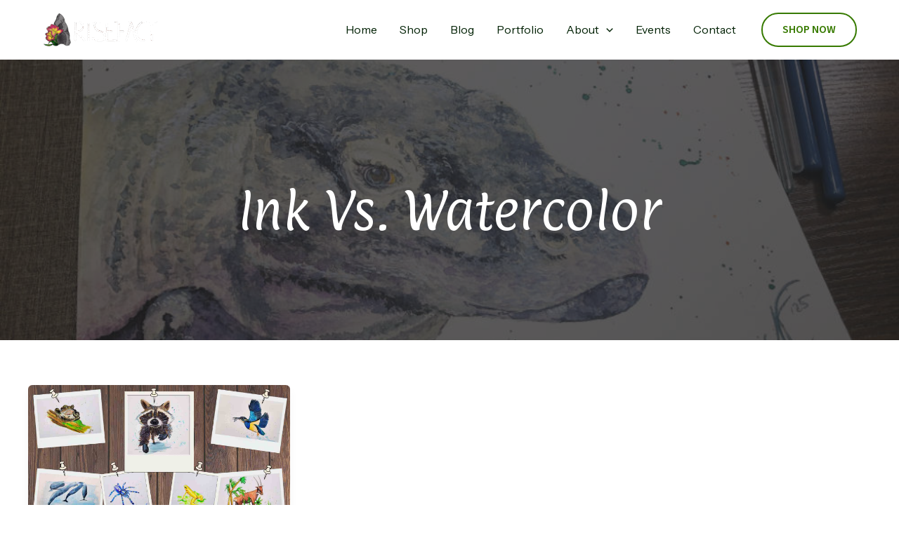

--- FILE ---
content_type: text/html
request_url: https://cdn.sender.net/accounts_resources/popups/292704/104012/b95e6c0518f379c8Vm4xQ.html
body_size: 2977
content:
<div class="sender-subs-popup-form sender-subs-popup-form-axkVgP" style="width: 100%; height: 100%;"><div style="height: 100%;"><div class="sender-form-modal-background sender-form-input-axkVgP"></div><div class="sender-form-modal is-active"><div class="sender-form-modal-content-wrap sender-form-w-image"><div class="sender-form-modal-content"><div><form id="sender-form-content" class="sender-form-box sender-form-input-axkVgP" autocomplete="off"><div class="sender-form-flex-wrap" style="width: 100%; display: flex;"><link href="https://fonts.googleapis.com/css2?family=Euphoria+Script:ital,wght@0,400;1,400&amp;family=Roboto:ital,wght@0,400;0,700;1,400;1,700&amp;display=swap" rel="stylesheet"><div class="sender-form-image-wrapper sender-form-input-axkVgP sender-form-side-image"><div class="sender-form-image-background sender-form-input-axkVgP" style="background-image: url(&quot;https://cdn.sender.net/email_images/292704/images/all/komodo_dragon_factsheet_template.jpg&quot;);"></div></div><div class="sender-form-flex box-bg"><div class="sender-form-column box-padding"><button type="button" class="sender-form-input-axkVgP sender-form-modal-close sender-popup-close sender-form-image-close custom-close" aria-label="close"></button><div class="sender-form-els"><div class="sender-form-success" style="display: none;"><div class="sender-form-title sender-form-input-axkVgP"><p>Oh thank you!</p></div><div class="sender-form-subtitle sender-form-input-axkVgP"><p>We are glad to have you on board</p></div></div><div class="sender-form"><div class="sender-form-title sender-form-input-axkVgP"><p>Get the Factsheet!</p></div><div class="sender-form-subtitle sender-form-input-axkVgP"><p>And subscribe for the latest news!</p></div><div class="sender-form-inputs"><div class="sender-form-field sender-form-input-axkVgP"><input class="sender-form-input sender-form-input-axkVgP" type="text" name="firstname" placeholder="Your name" maxlength="255" dir="auto" comet-listener="first_name_changed"></div><div class="sender-form-field sender-form-input-axkVgP"><input class="sender-form-input sender-form-input-axkVgP" type="email" name="email" required="" placeholder="your.email@example.com" maxlength="320" dir="auto" comet-listener="email_address_changed"></div></div><button class="sender-form-button submit-button is-fullwidth" text_during_submit="Sending...">Submit</button><div class="sender-form-bottom-text sender-form-input-axkVgP"><p>We value your privacy and will never send irrelevant information</p></div></div></div></div></div><div class="sender-form-stylesheets"><style>.flex-set { display: flex;  } .flex-justify-center { justify-content: center;  } .flex-align-center { align-items: center;  } .flex-place-center { justify-content: center; align-items: center;  } a { text-decoration: unset;  } a, a:active, a:focus, a:hover, a:visited { color: inherit;  } .sender-subs-popup-form-axkVgP .sender-form-box * { box-sizing: border-box;  } .sender-form-els > [class^=sender-form] > :first-child { margin-top: 0 !important;  } .sender-subs-popup-form-axkVgP .sender-form-inputs { margin-top: 20px;  } .sender-subs-popup-form-axkVgP .sender-form-checkboxes { margin-top: 20px;  } .sender-subs-popup-form-axkVgP .recaptcha-preview-wrap { margin-top: 20px;  } .sender-subs-popup-form-axkVgP .sender-form .sender-form-field { display: block;  } .sender-form-input[readonly] { border-color: unset;  } .sender-subs-popup-form-axkVgP .sender-form-checkbox-holder { line-height: 0;  } .sender-subs-popup-form-axkVgP .sender-form-field .sender-form-b-checkbox.sender-form-checkbox input[type=checkbox] + .sender-form-check { width: 20px; height: 20px; transition: none; background-size: 10.5px 12px; border-color: #dddddd; border-radius: 5px; border: 1px solid #dddddd;  } .sender-subs-popup-form-axkVgP .sender-form-b-checkbox.sender-form-checkbox.sender-form-label { width: 100%; margin: 0;  } .sender-subs-popup-form-axkVgP .sender-form-b-checkbox.sender-form-checkbox .sender-form-check { margin-inline-end: 10px;  } .sender-subs-popup-form-axkVgP .sender-form-b-checkbox.sender-form-checkbox .sender-form-control-label { padding-left: 0;  } .sender-subs-popup-form-axkVgP .sender-form-b-checkbox.sender-form-checkbox input[type=checkbox]:checked + .sender-form-check { background-color: #f55d64; background-image: url("data:image/svg+xml,%3Csvg xmlns='http://www.w3.org/2000/svg'  viewBox='0 0 11 9' %3E %3Cpath fill='none' fill-rule='evenodd' stroke='%23FFF' stroke-width='2' d='M1 3.756L4.375 7 10 1' %3E%3C/path%3E%3C/svg%3E"); background-repeat: no-repeat; background-position: center center; border-color: #f55d64;  } .sender-subs-popup-form-axkVgP .sender-form-b-checkbox.sender-form-checkbox input[type=checkbox].is-indeterminate + .sender-form-check { background: #f55d64 url("data:image/svg+xml,%3Csvg xmlns='http://www.w3.org/2000/svg' viewBox='0 0 1 1'%3E%3Crect style='fill:%23fff' width='0.7' height='0.2' x='.15' y='.4'%3E%3C/rect%3E%3C/svg%3E") no-repeat center center; border-color: #f55d64;  } .sender-subs-popup-form-axkVgP .sender-form-field .sender-form-input:active, .sender-form-field .sender-form-input:focus { border-color: #cccccc; box-shadow: none;  } .sender-subs-popup-form-axkVgP .sender-form-field .sender-form-input[type='number'] { -moz-appearance: textfield;  } .sender-subs-popup-form-axkVgP .sender-form-field input.sender-form-input[type='number'] { padding-right: 28px;  } .sender-subs-popup-form-axkVgP .sender-form-field .sender-form-input[type='number']::-webkit-outer-spin-button,
        .sender-subs-popup-form-axkVgP .sender-form-field .sender-form-input[type='number']::-webkit-inner-spin-button { -webkit-appearance: none; margin: 0;  } .sender-subs-popup-form-axkVgP .form-number-input-icons { z-index: 1; top: 50%; transform: translateY(-50%); right: 10px; display: flex; flex-direction: column; line-height: 0; background-color: #fff; border-radius: 20px;  } .sender-subs-popup-form-axkVgP .form-number-input-icons a { cursor: pointer; display: block; user-drag: none; user-select: none; -moz-user-select: none; -webkit-user-drag: none; -webkit-user-select: none; -ms-user-select: none;  } .sender-subs-popup-form-axkVgP .form-number-input-icons a:hover div { background-color: #ccc;  } .sender-subs-popup-form-axkVgP .form-number-input-icons a:active div { background-color: #ddd;  } .sender-subs-popup-form-axkVgP .form-number-input-icons a:first-child { padding: 3px 4px 0; margin: -3px -4px -1px;  } .sender-subs-popup-form-axkVgP .form-number-input-icons a:first-child div { padding: 2px 2px 0; border: 1px solid #ccc; border-bottom: none; border-top-left-radius: 20px; border-top-right-radius: 20px;  } .sender-subs-popup-form-axkVgP .form-number-input-icons a:last-child { padding: 0 4px 3px; margin: -1px -4px -3px;  } .sender-subs-popup-form-axkVgP .form-number-input-icons a:last-child div { padding: 0 2px 2px; border: 1px solid #ccc; border-top: none; border-bottom-left-radius: 20px; border-bottom-right-radius: 20px;  } .sender-subs-popup-form-axkVgP .form-number-input-icons a i { display: flex;  } .sender-subs-popup-form-axkVgP .form-number-input-icons a:first-child i svg { transform: rotate(180deg); margin-bottom: 1px;  } .sender-subs-popup-form-axkVgP .form-number-input-icons a:last-child i svg { margin-top: 1px;  } .sender-subs-popup-form-axkVgP .form-number-input-icons i svg { width: 7px;  } .sender-subs-popup-form-axkVgP .sender-form-button { height: auto; line-height: 1.3; white-space: normal; word-break: break-word; border: none; box-shadow: none !important; outline: none !important; direction: ltr;  } .sender-subs-popup-form-axkVgP .sender-form-button:hover, .sender-subs-popup-form-axkVgP .sender-form-button:focus, .sender-subs-popup-form-axkVgP .sender-form-button.sending-request { -webkit-filter: brightness(85%); filter: brightness(85%);  } .sender-form-button.sending-request:hover { cursor: progress;  } .sender-subs-popup-form-axkVgP .iti__selected-flag { padding-right: 6px; padding-left: 10px; margin-right: auto;  } .sender-subs-popup-form-axkVgP .iti.iti--allow-dropdown { width: 100%;  } .sender-subs-popup-form-axkVgP .iti.iti--allow-dropdown input { padding-left: 56px;  } .sender-subs-popup-form-axkVgP .sender-form-box .sender-form .recaptcha-preview { position: relative; margin-bottom: 0;  } .sender-subs-popup-form-axkVgP .sender-form-box .sender-form .recaptcha-preview > div:first-of-type { width: 0;  } .sender-subs-popup-form-axkVgP .sender-form-box .sender-form .recaptcha-preview div iframe { max-width: unset; width: 304px; height: 78px;  } .sender-subs-popup-form-axkVgP .box-padding { padding-left: 30px; padding-right: 30px; padding-top: 30px; padding-bottom: 30px;  } .sender-subs-popup-form-axkVgP .sender-form-box { box-sizing: border-box; width: 600px; background-color: #ffffff; border-style: solid; border-radius: 10px; border-width: 0px; border-color: #cccccc; margin: 0 auto; max-width: 100%; padding: 0px; display: flex; position: relative; box-shadow:  0px 0px 0px 0px rgba(0,0,0,0);  } .sender-subs-popup-form-axkVgP .sender-form-box .sender-form-flex-wrap { border-radius: calc(10px - 0px);  } .sender-subs-popup-form-axkVgP .sender-form .sender-form-title { font-family: 'Euphoria Script', cursive; font-size: 40px; color: #772f37; word-break: break-word; margin-bottom: 0; line-height: 1.2; font-weight: 400;  } .sender-subs-popup-form-axkVgP .sender-form .sender-form-subtitle { font-family: 'Roboto', sans-serif; font-size: 14px; color: #283618; word-break: break-word; margin-top: 10px; line-height: 1.3;  } .sender-subs-popup-form-axkVgP .sender-form-success .sender-form-title { font-family: 'Roboto', sans-serif; font-size: 24px; color: #000000; word-break: break-word; margin-bottom: 0; line-height: 1.2; font-weight: 700;  } .sender-subs-popup-form-axkVgP .sender-form-success .sender-form-subtitle { font-family: 'Roboto', sans-serif; font-size: 14px; color: #555555; word-break: break-word; margin-top: 10px; line-height: 1.3;  } .sender-subs-popup-form-axkVgP .sender-form .sender-form-label { font-family: 'Roboto', sans-serif; font-size: 14px; font-weight: 400; color: #000000; word-break: break-word; margin-bottom: 5px; line-height: 1.29;  } .sender-subs-popup-form-axkVgP .sender-form-input::placeholder { font-family: 'Roboto', sans-serif; font-size: 13px; color: #999999; font-weight: 400;  } .sender-subs-popup-form-axkVgP .sender-form-input { border-width: 1px; border-style: solid; border-color: #cccccc; border-radius: 5px; background-color: #ffffff; color: #000000; font-size: 13px; font-family: 'Roboto', sans-serif; height: 40px; padding: 7px 12px; box-shadow: none;  } .sender-subs-popup-form-axkVgP .sender-form .error-message { font-family: 'Roboto', sans-serif; font-size: 14px; font-weight: 400; word-break: break-word; line-height: 1.29; margin-top: 4px; color: red; text-align: left;  } .sender-subs-popup-form-axkVgP .sender-form-bottom-text { color: #555555; font-size: 12px; font-family: 'Roboto', sans-serif; word-break: break-word; margin-top: 10px; line-height: 1.4;  } .sender-subs-popup-form-axkVgP button.submit-button { background-color: #772f37; border-radius: 5px; color: #ffffff; font-size: 14px; font-family: 'Roboto', sans-serif; margin-top: 20px; min-height: 40px; padding: 10px; font-weight: 700;  } .sender-subs-popup-form-axkVgP .sender-form-modal.is-active { overflow-x: hidden !important;  } .sender-subs-popup-form-axkVgP .sender-form-modal-content-wrap { width: 100%;  } .sender-subs-popup-form-axkVgP .sender-form-modal-content { display: block; padding: 10px;  } .sender-subs-popup-form-axkVgP .sender-form-modal-background { background-color: #000000; opacity: 0.86;  } .sender-subs-popup-form-axkVgP .sender-popup-close { cursor: pointer;  } .sender-subs-popup-form-axkVgP .sender-form-image-close { position: absolute; min-width: 24px; min-height: 24px; max-height: 40px; max-width: 40px; z-index: 1; height: 24px; width: 24px; top: 10px; right: 10px;  } .sender-subs-popup-form-axkVgP .sender-form-image-close.custom-close::before { width: 16px; background-color: #000000;  } .sender-subs-popup-form-axkVgP .sender-form-image-close.custom-close::after { height: 16px; background-color: #000000;  } .sender-subs-popup-form-axkVgP .sender-form-image-close.custom-close:focus, .sender-subs-popup-form-axkVgP .sender-form-image-close.custom-close:hover { background-color: rgba(10,10,10,0.3);  } .sender-subs-popup-form-axkVgP .sender-form-image-close.custom-close:hover::before, .sender-subs-popup-form-axkVgP .sender-form-image-close.custom-close:hover::after { background-color: #000000;  } .sender-subs-popup-form-axkVgP .sender-form-flex { display: flex; align-items: center; width: calc(100% + 60px);  } .sender-subs-popup-form-axkVgP .sender-form-inputs .sender-form-field:not(:last-child) { margin-bottom: 20px;  } .sender-subs-popup-form-axkVgP .sender-form-checkboxes .sender-form-field:not(:last-child) { margin-bottom: 20px;  } .sender-subs-popup-form-axkVgP .sender-form .sender-default-phone-input { padding-right: 12px;  } .sender-subs-popup-form-axkVgP .sender-form-image-wrapper { display: flex; flex-direction: row; width: calc(100% - 60px); border-radius: inherit;  } .sender-subs-popup-form-axkVgP .sender-form,.sender-subs-popup-form-axkVgP .sender-form-column { display: flex; flex-direction: column; justify-content: center; width: 100%;  } .sender-subs-popup-form-axkVgP .sender-form-column { min-height: 338px;  } .sender-subs-popup-form-axkVgP .sender-form-image-background { background-size: cover; background-repeat: no-repeat; background-position: center; border-top-left-radius: inherit; border-bottom-left-radius: inherit; width: 100%;  } </style><style id="responsive-media" media="not all">@media screen and (max-width: 525px) { .sender-subs-popup-form-axkVgP .box-padding { padding-left: 30px; padding-right: 30px; padding-top: 30px; padding-bottom: 30px;  }  } </style></div></div><link rel="stylesheet" href="https://cdn.sender.net/accounts_resources/forms.css"></form></div></div></div></div></div></div>

--- FILE ---
content_type: text/html
request_url: https://cdn.sender.net/accounts_resources/popups/292704/90110/bce838b024142ab5LL9vm.html
body_size: 2959
content:
<div class="sender-subs-popup-form sender-subs-popup-form-av2gvX" style="width: 100%; height: 100%;"><div style="height: 100%;"><div class="sender-form-modal-background sender-form-input-av2gvX"></div><div class="sender-form-modal is-active"><div class="sender-form-modal-content-wrap sender-form-w-image"><div class="sender-form-modal-content"><div><form id="sender-form-content" class="sender-form-box sender-form-input-av2gvX" autocomplete="off"><div class="sender-form-flex-wrap" style="width: 100%; display: flex;"><link href="https://fonts.googleapis.com/css2?family=Euphoria+Script:ital,wght@0,700;1,700&amp;family=Roboto:ital,wght@0,400;0,700;1,400;1,700&amp;display=swap" rel="stylesheet"><div class="sender-form-image-wrapper sender-form-input-av2gvX sender-form-side-image"><div class="sender-form-image-background sender-form-input-av2gvX" style="background-image: url(&quot;https://cdn.sender.net/email_images/292704/images/all/aye_aye_hBE3tTxM.jpg&quot;);"></div></div><div class="sender-form-flex box-bg"><div class="sender-form-column box-padding"><button type="button" class="sender-form-input-av2gvX sender-form-modal-close sender-popup-close sender-form-image-close custom-close" aria-label="close"></button><div class="sender-form-els"><div class="sender-form-success" style="display: none;"><div class="sender-form-title sender-form-input-av2gvX"><p>Oh thank you!</p></div><div class="sender-form-subtitle sender-form-input-av2gvX"><p>We are glad to have you on board</p></div></div><div class="sender-form"><div class="sender-form-title sender-form-input-av2gvX"><p>Get the Factsheet!</p></div><div class="sender-form-subtitle sender-form-input-av2gvX"><p>And subscribe for the latest news!</p></div><div class="sender-form-inputs"><div class="sender-form-field sender-form-input-av2gvX"><input class="sender-form-input sender-form-input-av2gvX" type="text" name="firstname" placeholder="Your name" maxlength="255" dir="auto" comet-listener="true"></div><div class="sender-form-field sender-form-input-av2gvX"><input class="sender-form-input sender-form-input-av2gvX" type="email" name="email" required="" placeholder="your.email@example.com" maxlength="320" dir="auto" comet-listener="true"></div></div><button class="sender-form-button submit-button is-fullwidth" text_during_submit="Sending...">Submit</button><div class="sender-form-bottom-text sender-form-input-av2gvX"><p>We value your privacy and will never send irrelevant information</p></div></div></div></div></div><div class="sender-form-stylesheets"><style>.flex-set { display: flex;  } .flex-justify-center { justify-content: center;  } .flex-align-center { align-items: center;  } .flex-place-center { justify-content: center; align-items: center;  } a { text-decoration: unset;  } a, a:active, a:focus, a:hover, a:visited { color: inherit;  } .sender-subs-popup-form-av2gvX .sender-form-box * { box-sizing: border-box;  } .sender-form-els > [class^=sender-form] > :first-child { margin-top: 0 !important;  } .sender-subs-popup-form-av2gvX .sender-form-inputs { margin-top: 20px;  } .sender-subs-popup-form-av2gvX .sender-form-checkboxes { margin-top: 20px;  } .sender-subs-popup-form-av2gvX .recaptcha-preview-wrap { margin-top: 20px;  } .sender-subs-popup-form-av2gvX .sender-form .sender-form-field { display: block;  } .sender-form-input[readonly] { border-color: unset;  } .sender-subs-popup-form-av2gvX .sender-form-checkbox-holder { line-height: 0;  } .sender-subs-popup-form-av2gvX .sender-form-field .sender-form-b-checkbox.sender-form-checkbox input[type=checkbox] + .sender-form-check { width: 20px; height: 20px; transition: none; background-size: 10.5px 12px; border-color: #dddddd; border-radius: 5px; border: 1px solid #dddddd;  } .sender-subs-popup-form-av2gvX .sender-form-b-checkbox.sender-form-checkbox.sender-form-label { width: 100%; margin: 0;  } .sender-subs-popup-form-av2gvX .sender-form-b-checkbox.sender-form-checkbox .sender-form-check { margin-inline-end: 10px;  } .sender-subs-popup-form-av2gvX .sender-form-b-checkbox.sender-form-checkbox .sender-form-control-label { padding-left: 0;  } .sender-subs-popup-form-av2gvX .sender-form-b-checkbox.sender-form-checkbox input[type=checkbox]:checked + .sender-form-check { background-color: #f55d64; background-image: url("data:image/svg+xml,%3Csvg xmlns='http://www.w3.org/2000/svg'  viewBox='0 0 11 9' %3E %3Cpath fill='none' fill-rule='evenodd' stroke='%23FFF' stroke-width='2' d='M1 3.756L4.375 7 10 1' %3E%3C/path%3E%3C/svg%3E"); background-repeat: no-repeat; background-position: center center; border-color: #f55d64;  } .sender-subs-popup-form-av2gvX .sender-form-b-checkbox.sender-form-checkbox input[type=checkbox].is-indeterminate + .sender-form-check { background: #f55d64 url("data:image/svg+xml,%3Csvg xmlns='http://www.w3.org/2000/svg' viewBox='0 0 1 1'%3E%3Crect style='fill:%23fff' width='0.7' height='0.2' x='.15' y='.4'%3E%3C/rect%3E%3C/svg%3E") no-repeat center center; border-color: #f55d64;  } .sender-subs-popup-form-av2gvX .sender-form-field .sender-form-input:active, .sender-form-field .sender-form-input:focus { border-color: #cccccc; box-shadow: none;  } .sender-subs-popup-form-av2gvX .sender-form-field .sender-form-input[type='number'] { -moz-appearance: textfield;  } .sender-subs-popup-form-av2gvX .sender-form-field input.sender-form-input[type='number'] { padding-right: 28px;  } .sender-subs-popup-form-av2gvX .sender-form-field .sender-form-input[type='number']::-webkit-outer-spin-button,
        .sender-subs-popup-form-av2gvX .sender-form-field .sender-form-input[type='number']::-webkit-inner-spin-button { -webkit-appearance: none; margin: 0;  } .sender-subs-popup-form-av2gvX .form-number-input-icons { z-index: 1; top: 50%; transform: translateY(-50%); right: 10px; display: flex; flex-direction: column; line-height: 0; background-color: #fff; border-radius: 20px;  } .sender-subs-popup-form-av2gvX .form-number-input-icons a { cursor: pointer; display: block; user-drag: none; user-select: none; -moz-user-select: none; -webkit-user-drag: none; -webkit-user-select: none; -ms-user-select: none;  } .sender-subs-popup-form-av2gvX .form-number-input-icons a:hover div { background-color: #ccc;  } .sender-subs-popup-form-av2gvX .form-number-input-icons a:active div { background-color: #ddd;  } .sender-subs-popup-form-av2gvX .form-number-input-icons a:first-child { padding: 3px 4px 0; margin: -3px -4px -1px;  } .sender-subs-popup-form-av2gvX .form-number-input-icons a:first-child div { padding: 2px 2px 0; border: 1px solid #ccc; border-bottom: none; border-top-left-radius: 20px; border-top-right-radius: 20px;  } .sender-subs-popup-form-av2gvX .form-number-input-icons a:last-child { padding: 0 4px 3px; margin: -1px -4px -3px;  } .sender-subs-popup-form-av2gvX .form-number-input-icons a:last-child div { padding: 0 2px 2px; border: 1px solid #ccc; border-top: none; border-bottom-left-radius: 20px; border-bottom-right-radius: 20px;  } .sender-subs-popup-form-av2gvX .form-number-input-icons a i { display: flex;  } .sender-subs-popup-form-av2gvX .form-number-input-icons a:first-child i svg { transform: rotate(180deg); margin-bottom: 1px;  } .sender-subs-popup-form-av2gvX .form-number-input-icons a:last-child i svg { margin-top: 1px;  } .sender-subs-popup-form-av2gvX .form-number-input-icons i svg { width: 7px;  } .sender-subs-popup-form-av2gvX .sender-form-button { height: auto; line-height: 1.3; white-space: normal; word-break: break-word; border: none; box-shadow: none !important; outline: none !important; direction: ltr;  } .sender-subs-popup-form-av2gvX .sender-form-button:hover, .sender-subs-popup-form-av2gvX .sender-form-button:focus, .sender-subs-popup-form-av2gvX .sender-form-button.sending-request { -webkit-filter: brightness(85%); filter: brightness(85%);  } .sender-form-button.sending-request:hover { cursor: progress;  } .sender-subs-popup-form-av2gvX .iti__selected-flag { padding-right: 6px; padding-left: 10px; margin-right: auto;  } .sender-subs-popup-form-av2gvX .iti.iti--allow-dropdown { width: 100%;  } .sender-subs-popup-form-av2gvX .iti.iti--allow-dropdown input { padding-left: 56px;  } .sender-subs-popup-form-av2gvX .sender-form-box .sender-form .recaptcha-preview { position: relative; margin-bottom: 0;  } .sender-subs-popup-form-av2gvX .sender-form-box .sender-form .recaptcha-preview > div:first-of-type { width: 0;  } .sender-subs-popup-form-av2gvX .sender-form-box .sender-form .recaptcha-preview div iframe { max-width: unset; width: 304px; height: 78px;  } .sender-subs-popup-form-av2gvX .box-padding { padding-left: 30px; padding-right: 30px; padding-top: 30px; padding-bottom: 30px;  } .sender-subs-popup-form-av2gvX .sender-form-box { box-sizing: border-box; width: 600px; background-color: #ffffff; border-style: solid; border-radius: 10px; border-width: 0px; border-color: #cccccc; margin: 0 auto; max-width: 100%; padding: 0px; display: flex; position: relative; box-shadow:  0px 0px 0px 0px rgba(0,0,0,0);  } .sender-subs-popup-form-av2gvX .sender-form-box .sender-form-flex-wrap { border-radius: calc(10px - 0px);  } .sender-subs-popup-form-av2gvX .sender-form .sender-form-title { font-family: 'Euphoria Script', cursive; font-size: 40px; color: #772f37; word-break: break-word; margin-bottom: 0; line-height: 1.2; font-weight: 700;  } .sender-subs-popup-form-av2gvX .sender-form .sender-form-subtitle { font-family: 'Roboto', sans-serif; font-size: 14px; color: #283618; word-break: break-word; margin-top: 10px; line-height: 1.3;  } .sender-subs-popup-form-av2gvX .sender-form-success .sender-form-title { font-family: 'Roboto', sans-serif; font-size: 24px; color: #000000; word-break: break-word; margin-bottom: 0; line-height: 1.2; font-weight: 700;  } .sender-subs-popup-form-av2gvX .sender-form-success .sender-form-subtitle { font-family: 'Roboto', sans-serif; font-size: 14px; color: #555555; word-break: break-word; margin-top: 10px; line-height: 1.3;  } .sender-subs-popup-form-av2gvX .sender-form .sender-form-label { font-family: 'Roboto', sans-serif; font-size: 14px; font-weight: 400; color: #000000; word-break: break-word; margin-bottom: 5px; line-height: 1.29;  } .sender-subs-popup-form-av2gvX .sender-form-input::placeholder { font-family: 'Roboto', sans-serif; font-size: 13px; color: #999999; font-weight: 400;  } .sender-subs-popup-form-av2gvX .sender-form-input { border-width: 1px; border-style: solid; border-color: #cccccc; border-radius: 5px; background-color: #ffffff; color: #000000; font-size: 13px; font-family: 'Roboto', sans-serif; height: 40px; padding: 7px 12px; box-shadow: none;  } .sender-subs-popup-form-av2gvX .sender-form .error-message { font-family: 'Roboto', sans-serif; font-size: 14px; font-weight: 400; word-break: break-word; line-height: 1.29; margin-top: 4px; color: red; text-align: left;  } .sender-subs-popup-form-av2gvX .sender-form-bottom-text { color: #555555; font-size: 12px; font-family: 'Roboto', sans-serif; word-break: break-word; margin-top: 10px; line-height: 1.4;  } .sender-subs-popup-form-av2gvX button.submit-button { background-color: #772f37; border-radius: 5px; color: #ffffff; font-size: 14px; font-family: 'Roboto', sans-serif; margin-top: 20px; min-height: 40px; padding: 10px; font-weight: 700;  } .sender-subs-popup-form-av2gvX .sender-form-modal.is-active { overflow-x: hidden !important;  } .sender-subs-popup-form-av2gvX .sender-form-modal-content-wrap { width: 100%;  } .sender-subs-popup-form-av2gvX .sender-form-modal-content { display: block; padding: 10px;  } .sender-subs-popup-form-av2gvX .sender-form-modal-background { background-color: #000000; opacity: 0.86;  } .sender-subs-popup-form-av2gvX .sender-popup-close { cursor: pointer;  } .sender-subs-popup-form-av2gvX .sender-form-image-close { position: absolute; min-width: 24px; min-height: 24px; max-height: 40px; max-width: 40px; z-index: 1; height: 24px; width: 24px; top: 10px; right: 10px;  } .sender-subs-popup-form-av2gvX .sender-form-image-close.custom-close::before { width: 16px; background-color: #000000;  } .sender-subs-popup-form-av2gvX .sender-form-image-close.custom-close::after { height: 16px; background-color: #000000;  } .sender-subs-popup-form-av2gvX .sender-form-image-close.custom-close:focus, .sender-subs-popup-form-av2gvX .sender-form-image-close.custom-close:hover { background-color: rgba(10,10,10,0.3);  } .sender-subs-popup-form-av2gvX .sender-form-image-close.custom-close:hover::before, .sender-subs-popup-form-av2gvX .sender-form-image-close.custom-close:hover::after { background-color: #000000;  } .sender-subs-popup-form-av2gvX .sender-form-flex { display: flex; align-items: center; width: calc(100% + 60px);  } .sender-subs-popup-form-av2gvX .sender-form-inputs .sender-form-field:not(:last-child) { margin-bottom: 20px;  } .sender-subs-popup-form-av2gvX .sender-form-checkboxes .sender-form-field:not(:last-child) { margin-bottom: 20px;  } .sender-subs-popup-form-av2gvX .sender-form .sender-default-phone-input { padding-right: 12px;  } .sender-subs-popup-form-av2gvX .sender-form-image-wrapper { display: flex; flex-direction: row; width: calc(100% - 60px); border-radius: inherit;  } .sender-subs-popup-form-av2gvX .sender-form,.sender-subs-popup-form-av2gvX .sender-form-column { display: flex; flex-direction: column; justify-content: center; width: 100%;  } .sender-subs-popup-form-av2gvX .sender-form-column { min-height: 338px;  } .sender-subs-popup-form-av2gvX .sender-form-image-background { background-size: cover; background-repeat: no-repeat; background-position: center; border-top-left-radius: inherit; border-bottom-left-radius: inherit; width: 100%;  } </style><style id="responsive-media" media="not all">@media screen and (max-width: 525px) { .sender-subs-popup-form-av2gvX .box-padding { padding-left: 30px; padding-right: 30px; padding-top: 30px; padding-bottom: 30px;  }  } </style></div></div><link rel="stylesheet" href="https://cdn.sender.net/accounts_resources/forms.css"></form></div></div></div></div></div></div>

--- FILE ---
content_type: text/html
request_url: https://cdn.sender.net/accounts_resources/popups/292704/93493/0d0714e00aaad31c93nN7.html
body_size: 2953
content:
<div class="sender-subs-popup-form sender-subs-popup-form-en5x8E" style="width: 100%; height: 100%;"><div style="height: 100%;"><div class="sender-form-modal-background sender-form-input-en5x8E"></div><div class="sender-form-modal is-active"><div class="sender-form-modal-content-wrap sender-form-w-image"><div class="sender-form-modal-content"><div><form id="sender-form-content" class="sender-form-box sender-form-input-en5x8E" autocomplete="off"><div class="sender-form-flex-wrap" style="width: 100%; display: flex;"><link href="https://fonts.googleapis.com/css2?family=Euphoria+Script:ital,wght@0,700;1,700&amp;family=Roboto:ital,wght@0,400;0,700;1,400;1,700&amp;display=swap" rel="stylesheet"><div class="sender-form-image-wrapper sender-form-input-en5x8E sender-form-side-image"><div class="sender-form-image-background sender-form-input-en5x8E" style="background-image: url(&quot;https://cdn.sender.net/email_images/292704/images/all/jaguar_factsheet.jpg&quot;);"></div></div><div class="sender-form-flex box-bg"><div class="sender-form-column box-padding"><button type="button" class="sender-form-input-en5x8E sender-form-modal-close sender-popup-close sender-form-image-close custom-close" aria-label="close"></button><div class="sender-form-els"><div class="sender-form-success" style="display: none;"><div class="sender-form-title sender-form-input-en5x8E"><p>Oh thank you!</p></div><div class="sender-form-subtitle sender-form-input-en5x8E"><p>We are glad to have you on board</p></div></div><div class="sender-form"><div class="sender-form-title sender-form-input-en5x8E"><p>Get the Factsheet!</p></div><div class="sender-form-subtitle sender-form-input-en5x8E"><p>And subscribe for the latest news!</p></div><div class="sender-form-inputs"><div class="sender-form-field sender-form-input-en5x8E"><input class="sender-form-input sender-form-input-en5x8E" type="text" name="firstname" placeholder="Your name" maxlength="255" dir="auto" comet-listener="true"></div><div class="sender-form-field sender-form-input-en5x8E"><input class="sender-form-input sender-form-input-en5x8E" type="email" name="email" required="" placeholder="your.email@example.com" maxlength="320" dir="auto" comet-listener="true"></div></div><button class="sender-form-button submit-button is-fullwidth" text_during_submit="Sending...">Submit</button><div class="sender-form-bottom-text sender-form-input-en5x8E"><p>We value your privacy and will never send irrelevant information</p></div></div></div></div></div><div class="sender-form-stylesheets"><style>.flex-set { display: flex;  } .flex-justify-center { justify-content: center;  } .flex-align-center { align-items: center;  } .flex-place-center { justify-content: center; align-items: center;  } a { text-decoration: unset;  } a, a:active, a:focus, a:hover, a:visited { color: inherit;  } .sender-subs-popup-form-en5x8E .sender-form-box * { box-sizing: border-box;  } .sender-form-els > [class^=sender-form] > :first-child { margin-top: 0 !important;  } .sender-subs-popup-form-en5x8E .sender-form-inputs { margin-top: 20px;  } .sender-subs-popup-form-en5x8E .sender-form-checkboxes { margin-top: 20px;  } .sender-subs-popup-form-en5x8E .recaptcha-preview-wrap { margin-top: 20px;  } .sender-subs-popup-form-en5x8E .sender-form .sender-form-field { display: block;  } .sender-form-input[readonly] { border-color: unset;  } .sender-subs-popup-form-en5x8E .sender-form-checkbox-holder { line-height: 0;  } .sender-subs-popup-form-en5x8E .sender-form-field .sender-form-b-checkbox.sender-form-checkbox input[type=checkbox] + .sender-form-check { width: 20px; height: 20px; transition: none; background-size: 10.5px 12px; border-color: #dddddd; border-radius: 5px; border: 1px solid #dddddd;  } .sender-subs-popup-form-en5x8E .sender-form-b-checkbox.sender-form-checkbox.sender-form-label { width: 100%; margin: 0;  } .sender-subs-popup-form-en5x8E .sender-form-b-checkbox.sender-form-checkbox .sender-form-check { margin-inline-end: 10px;  } .sender-subs-popup-form-en5x8E .sender-form-b-checkbox.sender-form-checkbox .sender-form-control-label { padding-left: 0;  } .sender-subs-popup-form-en5x8E .sender-form-b-checkbox.sender-form-checkbox input[type=checkbox]:checked + .sender-form-check { background-color: #f55d64; background-image: url("data:image/svg+xml,%3Csvg xmlns='http://www.w3.org/2000/svg'  viewBox='0 0 11 9' %3E %3Cpath fill='none' fill-rule='evenodd' stroke='%23FFF' stroke-width='2' d='M1 3.756L4.375 7 10 1' %3E%3C/path%3E%3C/svg%3E"); background-repeat: no-repeat; background-position: center center; border-color: #f55d64;  } .sender-subs-popup-form-en5x8E .sender-form-b-checkbox.sender-form-checkbox input[type=checkbox].is-indeterminate + .sender-form-check { background: #f55d64 url("data:image/svg+xml,%3Csvg xmlns='http://www.w3.org/2000/svg' viewBox='0 0 1 1'%3E%3Crect style='fill:%23fff' width='0.7' height='0.2' x='.15' y='.4'%3E%3C/rect%3E%3C/svg%3E") no-repeat center center; border-color: #f55d64;  } .sender-subs-popup-form-en5x8E .sender-form-field .sender-form-input:active, .sender-form-field .sender-form-input:focus { border-color: #cccccc; box-shadow: none;  } .sender-subs-popup-form-en5x8E .sender-form-field .sender-form-input[type='number'] { -moz-appearance: textfield;  } .sender-subs-popup-form-en5x8E .sender-form-field input.sender-form-input[type='number'] { padding-right: 28px;  } .sender-subs-popup-form-en5x8E .sender-form-field .sender-form-input[type='number']::-webkit-outer-spin-button,
        .sender-subs-popup-form-en5x8E .sender-form-field .sender-form-input[type='number']::-webkit-inner-spin-button { -webkit-appearance: none; margin: 0;  } .sender-subs-popup-form-en5x8E .form-number-input-icons { z-index: 1; top: 50%; transform: translateY(-50%); right: 10px; display: flex; flex-direction: column; line-height: 0; background-color: #fff; border-radius: 20px;  } .sender-subs-popup-form-en5x8E .form-number-input-icons a { cursor: pointer; display: block; user-drag: none; user-select: none; -moz-user-select: none; -webkit-user-drag: none; -webkit-user-select: none; -ms-user-select: none;  } .sender-subs-popup-form-en5x8E .form-number-input-icons a:hover div { background-color: #ccc;  } .sender-subs-popup-form-en5x8E .form-number-input-icons a:active div { background-color: #ddd;  } .sender-subs-popup-form-en5x8E .form-number-input-icons a:first-child { padding: 3px 4px 0; margin: -3px -4px -1px;  } .sender-subs-popup-form-en5x8E .form-number-input-icons a:first-child div { padding: 2px 2px 0; border: 1px solid #ccc; border-bottom: none; border-top-left-radius: 20px; border-top-right-radius: 20px;  } .sender-subs-popup-form-en5x8E .form-number-input-icons a:last-child { padding: 0 4px 3px; margin: -1px -4px -3px;  } .sender-subs-popup-form-en5x8E .form-number-input-icons a:last-child div { padding: 0 2px 2px; border: 1px solid #ccc; border-top: none; border-bottom-left-radius: 20px; border-bottom-right-radius: 20px;  } .sender-subs-popup-form-en5x8E .form-number-input-icons a i { display: flex;  } .sender-subs-popup-form-en5x8E .form-number-input-icons a:first-child i svg { transform: rotate(180deg); margin-bottom: 1px;  } .sender-subs-popup-form-en5x8E .form-number-input-icons a:last-child i svg { margin-top: 1px;  } .sender-subs-popup-form-en5x8E .form-number-input-icons i svg { width: 7px;  } .sender-subs-popup-form-en5x8E .sender-form-button { height: auto; line-height: 1.3; white-space: normal; word-break: break-word; border: none; box-shadow: none !important; outline: none !important; direction: ltr;  } .sender-subs-popup-form-en5x8E .sender-form-button:hover, .sender-subs-popup-form-en5x8E .sender-form-button:focus, .sender-subs-popup-form-en5x8E .sender-form-button.sending-request { -webkit-filter: brightness(85%); filter: brightness(85%);  } .sender-form-button.sending-request:hover { cursor: progress;  } .sender-subs-popup-form-en5x8E .iti__selected-flag { padding-right: 6px; padding-left: 10px; margin-right: auto;  } .sender-subs-popup-form-en5x8E .iti.iti--allow-dropdown { width: 100%;  } .sender-subs-popup-form-en5x8E .iti.iti--allow-dropdown input { padding-left: 56px;  } .sender-subs-popup-form-en5x8E .sender-form-box .sender-form .recaptcha-preview { position: relative; margin-bottom: 0;  } .sender-subs-popup-form-en5x8E .sender-form-box .sender-form .recaptcha-preview > div:first-of-type { width: 0;  } .sender-subs-popup-form-en5x8E .sender-form-box .sender-form .recaptcha-preview div iframe { max-width: unset; width: 304px; height: 78px;  } .sender-subs-popup-form-en5x8E .box-padding { padding-left: 30px; padding-right: 30px; padding-top: 30px; padding-bottom: 30px;  } .sender-subs-popup-form-en5x8E .sender-form-box { box-sizing: border-box; width: 600px; background-color: #ffffff; border-style: solid; border-radius: 10px; border-width: 0px; border-color: #cccccc; margin: 0 auto; max-width: 100%; padding: 0px; display: flex; position: relative; box-shadow:  0px 0px 0px 0px rgba(0,0,0,0);  } .sender-subs-popup-form-en5x8E .sender-form-box .sender-form-flex-wrap { border-radius: calc(10px - 0px);  } .sender-subs-popup-form-en5x8E .sender-form .sender-form-title { font-family: 'Euphoria Script', cursive; font-size: 40px; color: #772f37; word-break: break-word; margin-bottom: 0; line-height: 1.2; font-weight: 700;  } .sender-subs-popup-form-en5x8E .sender-form .sender-form-subtitle { font-family: 'Roboto', sans-serif; font-size: 14px; color: #283618; word-break: break-word; margin-top: 10px; line-height: 1.3;  } .sender-subs-popup-form-en5x8E .sender-form-success .sender-form-title { font-family: 'Roboto', sans-serif; font-size: 24px; color: #000000; word-break: break-word; margin-bottom: 0; line-height: 1.2; font-weight: 700;  } .sender-subs-popup-form-en5x8E .sender-form-success .sender-form-subtitle { font-family: 'Roboto', sans-serif; font-size: 14px; color: #555555; word-break: break-word; margin-top: 10px; line-height: 1.3;  } .sender-subs-popup-form-en5x8E .sender-form .sender-form-label { font-family: 'Roboto', sans-serif; font-size: 14px; font-weight: 400; color: #000000; word-break: break-word; margin-bottom: 5px; line-height: 1.29;  } .sender-subs-popup-form-en5x8E .sender-form-input::placeholder { font-family: 'Roboto', sans-serif; font-size: 13px; color: #999999; font-weight: 400;  } .sender-subs-popup-form-en5x8E .sender-form-input { border-width: 1px; border-style: solid; border-color: #cccccc; border-radius: 5px; background-color: #ffffff; color: #000000; font-size: 13px; font-family: 'Roboto', sans-serif; height: 40px; padding: 7px 12px; box-shadow: none;  } .sender-subs-popup-form-en5x8E .sender-form .error-message { font-family: 'Roboto', sans-serif; font-size: 14px; font-weight: 400; word-break: break-word; line-height: 1.29; margin-top: 4px; color: red; text-align: left;  } .sender-subs-popup-form-en5x8E .sender-form-bottom-text { color: #555555; font-size: 12px; font-family: 'Roboto', sans-serif; word-break: break-word; margin-top: 10px; line-height: 1.4;  } .sender-subs-popup-form-en5x8E button.submit-button { background-color: #772f37; border-radius: 5px; color: #ffffff; font-size: 14px; font-family: 'Roboto', sans-serif; margin-top: 20px; min-height: 40px; padding: 10px; font-weight: 700;  } .sender-subs-popup-form-en5x8E .sender-form-modal.is-active { overflow-x: hidden !important;  } .sender-subs-popup-form-en5x8E .sender-form-modal-content-wrap { width: 100%;  } .sender-subs-popup-form-en5x8E .sender-form-modal-content { display: block; padding: 10px;  } .sender-subs-popup-form-en5x8E .sender-form-modal-background { background-color: #000000; opacity: 0.86;  } .sender-subs-popup-form-en5x8E .sender-popup-close { cursor: pointer;  } .sender-subs-popup-form-en5x8E .sender-form-image-close { position: absolute; min-width: 24px; min-height: 24px; max-height: 40px; max-width: 40px; z-index: 1; height: 24px; width: 24px; top: 10px; right: 10px;  } .sender-subs-popup-form-en5x8E .sender-form-image-close.custom-close::before { width: 16px; background-color: #000000;  } .sender-subs-popup-form-en5x8E .sender-form-image-close.custom-close::after { height: 16px; background-color: #000000;  } .sender-subs-popup-form-en5x8E .sender-form-image-close.custom-close:focus, .sender-subs-popup-form-en5x8E .sender-form-image-close.custom-close:hover { background-color: rgba(10,10,10,0.3);  } .sender-subs-popup-form-en5x8E .sender-form-image-close.custom-close:hover::before, .sender-subs-popup-form-en5x8E .sender-form-image-close.custom-close:hover::after { background-color: #000000;  } .sender-subs-popup-form-en5x8E .sender-form-flex { display: flex; align-items: center; width: calc(100% + 60px);  } .sender-subs-popup-form-en5x8E .sender-form-inputs .sender-form-field:not(:last-child) { margin-bottom: 20px;  } .sender-subs-popup-form-en5x8E .sender-form-checkboxes .sender-form-field:not(:last-child) { margin-bottom: 20px;  } .sender-subs-popup-form-en5x8E .sender-form .sender-default-phone-input { padding-right: 12px;  } .sender-subs-popup-form-en5x8E .sender-form-image-wrapper { display: flex; flex-direction: row; width: calc(100% - 60px); border-radius: inherit;  } .sender-subs-popup-form-en5x8E .sender-form,.sender-subs-popup-form-en5x8E .sender-form-column { display: flex; flex-direction: column; justify-content: center; width: 100%;  } .sender-subs-popup-form-en5x8E .sender-form-column { min-height: 338px;  } .sender-subs-popup-form-en5x8E .sender-form-image-background { background-size: cover; background-repeat: no-repeat; background-position: center; border-top-left-radius: inherit; border-bottom-left-radius: inherit; width: 100%;  } </style><style id="responsive-media" media="not all">@media screen and (max-width: 525px) { .sender-subs-popup-form-en5x8E .box-padding { padding-left: 30px; padding-right: 30px; padding-top: 30px; padding-bottom: 30px;  }  } </style></div></div><link rel="stylesheet" href="https://cdn.sender.net/accounts_resources/forms.css"></form></div></div></div></div></div></div>